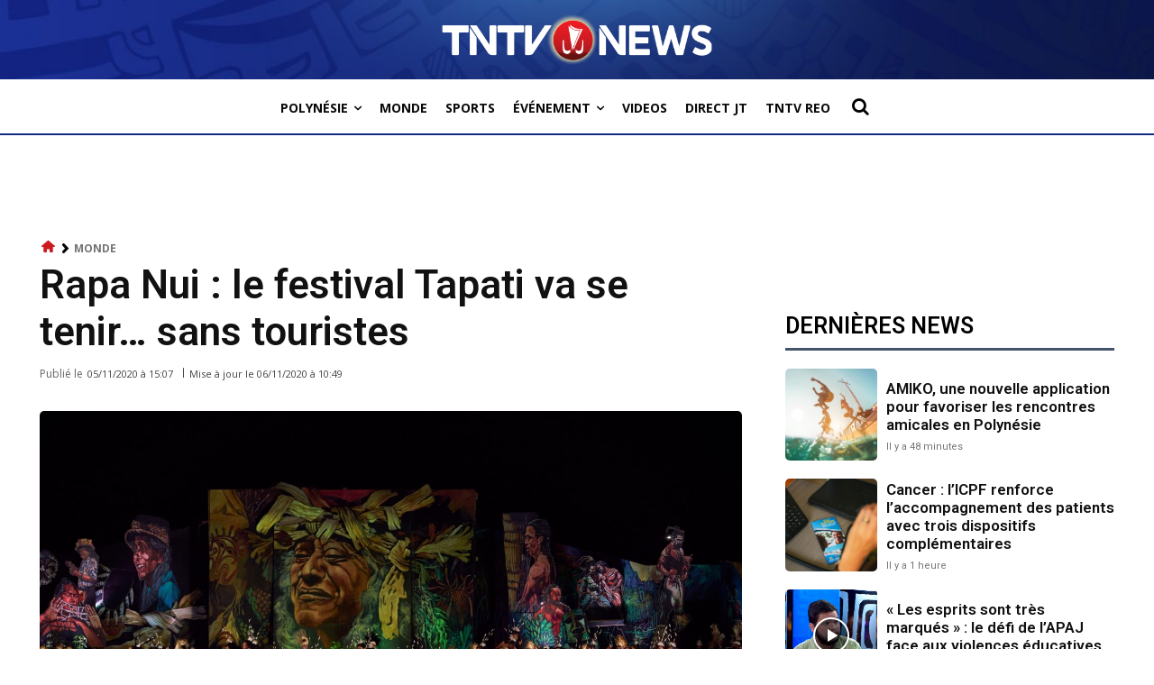

--- FILE ---
content_type: text/html; charset=utf-8
request_url: https://www.google.com/recaptcha/api2/aframe
body_size: 268
content:
<!DOCTYPE HTML><html><head><meta http-equiv="content-type" content="text/html; charset=UTF-8"></head><body><script nonce="xjqb03T3tR8SkjN2r3SRiQ">/** Anti-fraud and anti-abuse applications only. See google.com/recaptcha */ try{var clients={'sodar':'https://pagead2.googlesyndication.com/pagead/sodar?'};window.addEventListener("message",function(a){try{if(a.source===window.parent){var b=JSON.parse(a.data);var c=clients[b['id']];if(c){var d=document.createElement('img');d.src=c+b['params']+'&rc='+(localStorage.getItem("rc::a")?sessionStorage.getItem("rc::b"):"");window.document.body.appendChild(d);sessionStorage.setItem("rc::e",parseInt(sessionStorage.getItem("rc::e")||0)+1);localStorage.setItem("rc::h",'1768548232463');}}}catch(b){}});window.parent.postMessage("_grecaptcha_ready", "*");}catch(b){}</script></body></html>

--- FILE ---
content_type: application/javascript; charset=utf-8
request_url: https://fundingchoicesmessages.google.com/f/AGSKWxUXCnJUAr8gNJ1Ddow4v5p9stzbY_6kOKuc8m1WguFuOGFMljso6hWsJ5IM6S_vJZhw9iMMkVxen9iMoO7eTEcNCPw-QtKggPptz24p-WYYfoKKhj6y6UWlBYwOKSnsfvt51anQnFOSXbxJWgG5lWln7UItB6U_lhp2KWXAeOuhIl1_0Ci5t9p4OrKz/__dart_ads./ad_units./adstrk./newPrebid./home/sponsor_
body_size: -1290
content:
window['064d3561-e9bf-47fb-b55c-97614a9f09ae'] = true;